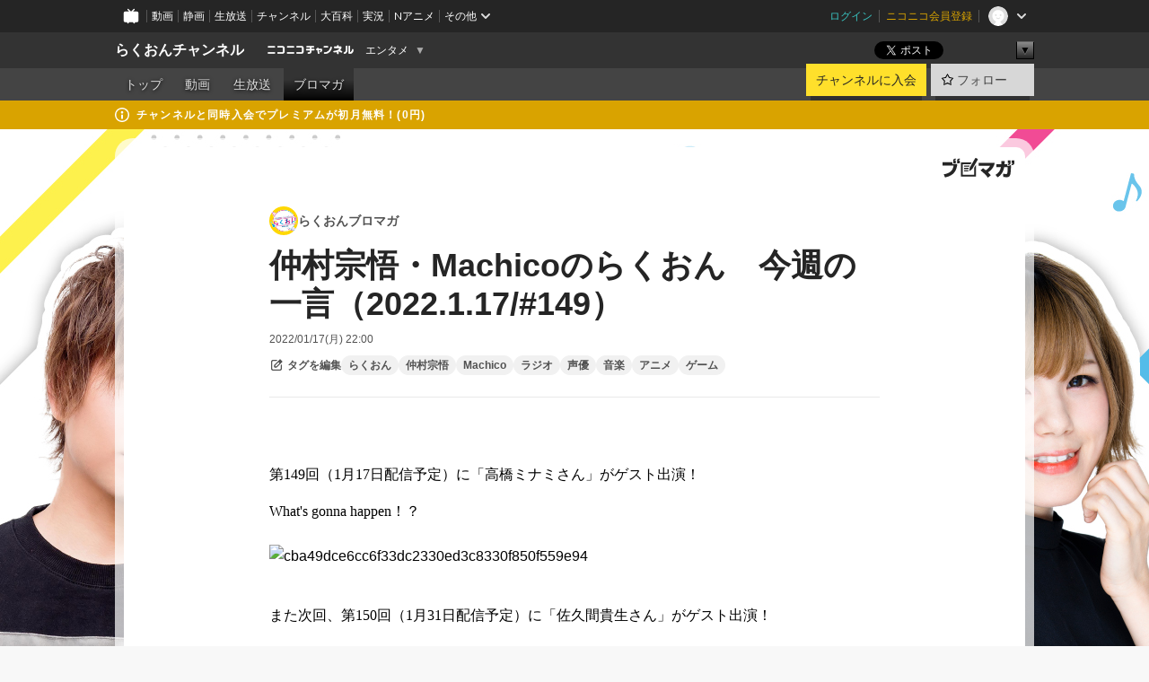

--- FILE ---
content_type: text/html; charset=UTF-8
request_url: https://ch.nicovideo.jp/rakuon/blomaga/ar2075002
body_size: 16588
content:
<!DOCTYPE HTML PUBLIC "-//W3C//DTD HTML 4.01 Transitional//EN"
"http://www.w3.org/TR/html4/loose.dtd">







<html class="webkit ">

<head>
<meta http-equiv="Content-Type" content="text/html; charset=utf-8">
<meta http-equiv="Content-Script-Type" content="text/javascript">
<meta http-equiv="Content-Style-Type" content="text/css">
<meta http-equiv="X-UA-Compatible" content="IE=edge, chrome=1">
<meta name="copyright" content="(C) DWANGO Co., Ltd.">

<title>仲村宗悟・Machicoのらくおん　今週の一言（2022.1.17/#149） : らくおんブロマガ : らくおんチャンネル - ニコニコチャンネル
</title>

    

                                                                            
        <meta property="og:title" content="仲村宗悟・Machicoのらくおん 今週の一言（2022.1.17/#149）：らくおんブロマガ">
<meta property="og:site_name" content="らくおんブロマガ：ブロマガ - ニコニコチャンネル">
<meta property="og:description" content=" 第149回（1月17日配信予定）に「高橋ミナミさん」が ゲスト出演！ What&#039;s gonna happen ！？ また次回、第150回（1月31日配信予定）に「佐久間貴生さん」が ゲスト出演！ お楽しみに！...">
<meta property="og:url" content="https://ch.nicovideo.jp/rakuon/blomaga/ar2075002">
<meta property="og:image" content="https://secure-dcdn.cdn.nimg.jp/blomaga/material/channel/article_thumbnail/ch2646786/2061123">
<meta property="og:type" content="article">
<meta property="fb:app_id" content="1080595878705344">
<meta name="twitter:card" content="summary_large_image">


    
            
    
                
                                
        <script type="application/ld+json">
        [{
            "@context":"http://schema.org",
            "@type":"BlogPosting",
            "mainEntityOfPage":"https://ch.nicovideo.jp/rakuon/blomaga/ar2075002",
            "headline":"仲村宗悟・Machicoのらくおん　今週の一言（2022.1.17/#149）",
            "keywords":"らくおん,仲村宗悟,Machico,ラジオ,声優,音楽,アニメ,ゲーム,らくおんブロマガ",
            "datePublished":"2022-01-17 22:00:00",
            "dateModified":"2022-02-01 00:01:56",
            "image":{
                "@type":"ImageObject",
                "url":"https://secure-dcdn.cdn.nimg.jp/blomaga/material/channel/article_thumbnail/ch2646786/2061123",
                "width":"320",
                "height":"180"
            },
            "description":" 第149回（1月17日配信予定）に「高橋ミナミさん」が ゲスト出演！ What&#039;s gonna happen ！？ また次回、第150回（1月31日配信予定）に「佐久間貴生さん」が ゲスト出演！ お",
            "author":{
                "@type":"Person",
                "name":"らくおんブロマガ",
                "url":"https://ch.nicovideo.jp/rakuon/blomaga/"
            },
            "publisher":{
                "@type":"Organization",
                "name":"ブロマガ - ニコニコチャンネル",
                "logo":{
                    "@type":"ImageObject",
                    "url":"https://secure-dcdn.cdn.nimg.jp/nicochannel/chfront/img/channel/blog/item/return_to_portal_black.png",
                    "width":"82",
                    "height":"24"
                }
            }
        }]
    </script>

        <script type="application/ld+json">
        [{
            "@context":"http://schema.org",
            "@type":"BreadcrumbList",
            "itemListElement":[
                {
                    "@type":"ListItem",
                    "position":1,
                    "item":{
                        "@id":"https://ch.nicovideo.jp/portal/blomaga",
                        "name":"ブロマガ - ニコニコチャンネル"
                    }
                },
                {
                    "@type":"ListItem",
                    "position":2,
                    "item":{
                        "@id":"https://ch.nicovideo.jp/rakuon/blomaga/",
                        "name":"らくおんブロマガ"
                    }
                },
                {
                    "@type":"ListItem",
                    "position":3,
                    "item":{
                        "@id":"https://ch.nicovideo.jp/rakuon/blomaga/ar2075002",
                        "name":"仲村宗悟・Machicoのらくおん　今週の一言（2022.1.17/#149）"
                    }
                }
            ]
        }]
    </script>

<script type="text/javascript">
  try {
    window.NicoGoogleTagManagerDataLayer = [];

    var data = {};

        data.user = (function () {
      var user = {};

                  user.login_status = 'not_login';
            user.member_plan_id = null;

      return user;
      })();

    data.content = (function () {
      var content = {};
      content.community_id = '2646786';
      content.ch_screen_name = 'rakuon';
      content.channel_id = 'ch2646786';
      content.ch_monthly_charge = '550';
      return content;
    })();

    window.NicoGoogleTagManagerDataLayer.push(data);
    } catch (e) {}
</script>
<!-- Google Tag Manager For Channel Access Analytics -->


    <script>(function(w,d,s,l,i){w[l]=w[l]||[];w[l].push({'gtm.start':
                new Date().getTime(),event:'gtm.js'});var f=d.getElementsByTagName(s)[0],
            j=d.createElement(s),dl=l!='dataLayer'?'&l='+l:'';j.async=true;j.src=
            'https://www.googletagmanager.com/gtm.js?id='+i+dl;f.parentNode.insertBefore(j,f);
        })(window,document,'script','NicoChannelAccessAnalyticsGtmDataLayer','GTM-K8M6VGZ');</script>


<script>
        window.NicoChannelAccessAnalyticsGtmDataLayer.push({
        'event': 'TriggerAccessAnalytics',
        'PageParameter.ChannelId': 'ch2646786',
        'PageParameter.ContentId': 'ar2075002',
        'PageParameter.ContentBillingType': 'custom',
        'PageParameter.IsChannelLiveMemberFree': null,
        'PageParameter.IsChannelLivePayProgram': null,
        'PageParameter.FrontendId': 32
    });
</script>
<!-- End Google Tag Manager For Channel Access Analytics -->
<!-- Google Tag Manager -->

<script>(function(w,d,s,l,i){w[l]=w[l]||[];w[l].push({'gtm.start':new Date().getTime(),event:'gtm.js'});var f=d.getElementsByTagName(s)[0],j=d.createElement(s),dl=l!='dataLayer'?'&l='+l:'';j.async=true;j.src='https://www.googletagmanager.com/gtm.js?id='+i+dl;f.parentNode.insertBefore(j,f);})(window,document,'script','NicoGoogleTagManagerDataLayer','GTM-KXT7G5G');</script>

<!-- End Google Tag Manager -->

    <meta name="description" content=" 第149回（1月17日配信予定）に「高橋ミナミさん」がゲスト出演！What&#039;s gonna happen！？また次回、第150回（1月31日配信予定）に「佐久間貴生さん」がゲスト出演！お楽しみに！！番組宛のメールは下記の投稿フォームよりお送りいただけます。今回よりコーナー紹介もブロマガ（無料部分）に掲載いたしますので、どしどしお便り送って下さいね！ ▼お便り ▼コーナー説明■ふつおた楽しくなるお便りコーナー。お便りの送付先に迷ったらここ。どんなお便りもOKです。■らくおんアカデミーMC二人で楽器を鳴らしたり、協力して曲・歌を作るコーナー。 ■なりきりプロデューサーMC二人が音楽プロデューサーになりきってアルバム・アイドル・グループをプロデュースします。■コードセラピー皆さんから悩み事やつらい気持ちを送っていただき、ギタードクター宗悟とナースMachicoがコードで癒します。 ▼その他番組    ">
    
        
                                
            
        
        
        
        
        
                
        
                
        

    <meta name="referrer" content="no-referrer-when-downgrade">

                                    <link rel="canonical" href="https://ch.nicovideo.jp/rakuon/blomaga/ar2075002">


    

                        <link rel="alternate" media="only screen and (max-width: 640px)" href="https://sp.ch.nicovideo.jp/rakuon/blomaga/ar2075002" />

    <link rel="shortcut icon" href="https://ch.nicovideo.jp/favicon.ico?111206">

<link rel="stylesheet" href="https://secure-dcdn.cdn.nimg.jp/nicochannel/chfront/css/legacy-less/base.css?1768454887
">








    <link rel="alternate" type="application/rss+xml" title="らくおんブロマガ" href="https://ch.nicovideo.jp/rakuon/blomaga/nico/feed">


    <link rel="stylesheet" href="https://secure-dcdn.cdn.nimg.jp/nicochannel/chfront/css/legacy-less/channel-channel_base.css?1768454887
">

        <style type="text/css"><!--
                section.site_body {background-color:#ffffff;background-image:url(https://secure-dcdn.cdn.nimg.jp/nicochannel/material/design/5166062/201127_rakuon_banner_1.jpg);background-position:center top;background-repeat:no-repeat;background-attachment:scroll;color:#333333;}
section.site_body a {color:#6296c1;}
section.site_body a:visited {color:#6179bf;}

div#channel-main  {background-color:transparent;background-position:left top;background-repeat:no-repeat;background-attachment:scroll;color:#333333;}
div#channel-main a {color:#6296c1;}
div#channel-main a:visited {color:#6179bf;}

    --></style>




    <link rel="stylesheet" href="https://secure-dcdn.cdn.nimg.jp/nicochannel/chfront/css/legacy-less/channel-channel_blog.css?1768454887
">
    <link rel="stylesheet" href="https://secure-dcdn.cdn.nimg.jp/nicochannel/chfront/css/channel/blog/body_style.css?1768454887
">

<link rel="stylesheet" href="https://secure-dcdn.cdn.nimg.jp/nicochannel/chfront/css/legacy-less/campaign-ticket_sale-ticket_sale.css?1768454887
">



<script>
var is_login   = false;
var is_premium = false;
var is_channel = true;
var user_is_joinable = false;
var nicopo_balance = false;
var page_code  = "article_watch"||null;
var page_id    = "ch_blomaga_article"||null;
var user       = null,
    ad_age     = null;
var community = {
    "type":"premium"
};
var channeloption = {
    "first_month_free_flag":false};
var show_danimestore_invitation = false</script>


<script src="https://secure-dcdn.cdn.nimg.jp/nicochannel/chfront/js/polyfill/closest.js"></script>

<script src="https://secure-dcdn.cdn.nimg.jp/nicochannel/chfront/js/lib/jquery/jquery-3.6.min.js"></script>
<script src="https://secure-dcdn.cdn.nimg.jp/nicochannel/chfront/js/lib/jquery/jquery-migrate.3.3.2.min.js"></script>

<script>jQuery.noConflict();</script>
<script src="https://secure-dcdn.cdn.nimg.jp/nicochannel/chfront/js/common.js?1768454887
"></script>



<script src="https://secure-dcdn.cdn.nimg.jp/nicochannel/chfront/js/lib/swfobject.js?v1.5.1"></script>


<script src="https://res.ads.nicovideo.jp/assets/js/ads2.js?ref=ch"></script>

<script src="https://secure-dcdn.cdn.nimg.jp/nicochannel/chfront/js/channel/blog/article.js?1768454887
"></script>
            <script src="https://secure-dcdn.cdn.nimg.jp/nicochannel/chfront/js/channel/blog/article_tag-memberplans.js?1768454887
"></script>
    <script src="https://secure-dcdn.cdn.nimg.jp/nicochannel/chfront/js/lib/jquery/jquery.easing.1.4.1.js"></script>





    <script src="https://secure-dcdn.cdn.nimg.jp/nicochannel/chfront/js/prevent-duplicate-transfer.js?1768454887
"></script>

<script>
    (function (w, k1, k2) {
        w[k1] = w[k1] || {};
        w[k1][k2] = w[k1][k2] || {};
        w[k1][k2]['CurrentChannel'] = {
            ChannelId: 2646786,
        };
    })(window, 'NicochFrontCoreForeignVariableBinding', 'ChFront');
</script>


</head>

<body class="
 ja  channel personal">
<!-- Google Tag Manager (noscript) -->
<noscript><iframe src="https://www.googletagmanager.com/ns.html?id=GTM-KXT7G5G" height="0" width="0" style="display:none;visibility:hidden"></iframe></noscript>
<!-- End Google Tag Manager (noscript) -->



                <div id="CommonHeader" class="c-siteCommonHeaderUnit"></div>

<!---->
<!---->


<script>
    window.onCommonHeaderReady = function(commonHeader) {
        commonHeader.mount('#CommonHeader', {
                        frontendId: 32,
            site: 'channel',
            user: {
                                isLogin: false            },
            customization: {
                nextUrl: '/rakuon/blomaga/ar2075002',
                logoutNextUrl: '/rakuon/blomaga/ar2075002',
                size: {
                    maxWidth: '1024px',
                    minWidth: '1024px'
                },
                userPanelServiceLinksLabel: 'ニコニコチャンネルメニュー',
                userPanelServiceLinks: [
                    {
                        href : '/my/purchased',
                        label: '購入したもの'
                    },
                    {
                        href : '/my/following',
                        label: '登録したチャンネル'
                    },
                    {
                        href : '/my/mail/subscribing',
                        label: '購読中のブロマガ'
                    },
                    {
                        href : '/start',
                        label: 'チャンネルを開設'
                    },
                    {
                        href : '/portal/anime',
                        label: 'アニメ'
                    },
                    {
                        href : '/portal/blomaga',
                        label: 'ブロマガ'
                    }
                ],
                helpLink: {
                    href: 'https://qa.nicovideo.jp/category/show/429?site_domain=default'
                }
            }
        });
    };
</script>
<script type="text/javascript" src="https://common-header.nimg.jp/3.0.0/pc/CommonHeaderLoader.min.js"></script>
    
        <header class="site">
                            <div id="head_cp">
    <div class="head_inner">

    <nav class="head_breadcrumb" id="head_cp_breadcrumb">
        <h1 class="channel_name"><a href="/rakuon">らくおんチャンネル</a></h1>
        <div class="site_logo"><a href="https://ch.nicovideo.jp/"><img src="https://secure-dcdn.cdn.nimg.jp/nicochannel/chfront/img/base/niconico_channel_small.png" alt="ニコニコチャンネル"></a></div>

                                <div class="channel_category">
                <a href="/portal/entertainment">
                    エンタメ
                </a>
                <menu class="switch_category">
                    <span class="other">▼</span>
                    <ul id="other_categories_list" style="display:none;">
                        <li ><a href="/portal/blomaga">ブロマガ</a>
<li ><a href="/portal/anime">アニメ</a>
<li ><a href="/portal/movie">映画・ドラマ</a>
<li ><a href="/portal/media">社会・言論</a>
<li ><a href="/portal/tokusatsu">特撮</a>
<li ><a href="/portal/music">音楽</a>
<li class="selected"><a href="/portal/entertainment">エンタメ</a>
<li ><a href="/portal/sports">スポーツ</a>
<li ><a href="/portal/showbiz">芸能</a>
<li ><a href="/portal/life">生活</a>
<li ><a href="/portal/politics">政治</a>
<li ><a href="/portal/game">ゲーム</a>
<li ><a href="/portal/variety">バラエティ</a>
<li ><a href="/portal/gravure">グラビア</a>
                    </ul>
                </menu>
            </div>
            <script>Ch.categoryDropdown.init();</script>
            </nav>

        <menu id="head_sns_share" class="sns_share">
        <!--SNS共有-->
        
        
                                        <div class="sns_button twitter">
            <a href="https://x.com/intent/post" class="twitter-share-button" data-count="horizontal" data-url="https://ch.nicovideo.jp/rakuon" data-text="らくおんチャンネル #nicoch" data-count="none" data-lang="ja">Post</a>
        </div>

        <div class="sns_button facebook">
            <iframe src="https://www.facebook.com/plugins/like.php?href=https://ch.nicovideo.jp/rakuon&locale=&app_id=227837487254498&amp;send=false&amp;layout=button&amp;width=100&amp;show_faces=false&amp;action=like&amp;colorscheme=light&amp;font&amp;height=21" scrolling="no" frameborder="0" allowTransparency="true"
            style="width:110px; height:21px"></iframe>
                    </div>

        <!--その他のSNS: hatebu gp+-->
        <div class="sns_other">
            <button class="btn_share_toggle"><span class="down">▼</span><span class="up">▲</span></button>
            <div id="head_sns_share_more">
                <ul>
                    <li class="hatebu"><a href="http://b.hatena.ne.jp/entry/s/ch.nicovideo.jp/rakuon/blomaga/ar2075002" class="hatena-bookmark-button" data-hatena-bookmark-title="らくおんチャンネル - ニコニコチャンネル" data-hatena-bookmark-layout="basic"><img src="https://b.st-hatena.com/images/entry-button/button-only.gif" alt="このエントリーをはてなブックマークに追加" width="20" height="20"></a>
                </ul>
            </div>
        </div>
        
        <script>
        jQuery(".btn_share_toggle").on("click",function(){
            var sns_other = jQuery(".sns_other");
            var sns_other_panel = jQuery("#head_sns_share_more");
            var target_height = sns_other_panel.find("ul").outerHeight();
            var expanded_class = "expanded";
            if(sns_other.hasClass(expanded_class)){
                //close it
                sns_other_panel.animate({"height":"0"},150);
                sns_other.removeClass(expanded_class);
            }else{
                //open it
                sns_other_panel.animate({"height":target_height},150);
                sns_other.addClass(expanded_class);
            }
        });
        </script>
        
    </menu>
    
    </div>
    </div>
    <div id="head_cp_menu">
    <div class="head_inner">
                                <nav class="current channel" id="cp_menu">
                <ul>
                                                                                                        <li class="">
                        <a href="/rakuon">トップ</a>

                                                                    <li class="">
                            <a href="/rakuon/video">動画</a>
                    
                    
                                                                    <li class="">
                            <a href="/rakuon/live">生放送</a>
                    
                                                                                                                        <li class="selected">
                            <a href="/rakuon/blomaga">ブロマガ</a>
                    
                                                    </ul>
            </nav>
                    
        <div class="user_control">
                        <div id="member_continuation_react_pc_root"></div>
            <script src="https://dcdn.cdn.nimg.jp/nicochannel/nicochfrontcore/main/Component/ChFront/Endpoint/Channel/ContinuationRank/ContinuationRankEntryPoint.js?1768454887
"></script>
            
            <div class="join_leave">
                    
    
    <div class="cell">

                                <a class="join need_login"
               href="/ch2646786/join?a=a"
               data-selector="sendGA360Event"
               data-ga-event-tag="nicoch_click_header-join-button"
            >
                                                    チャンネルに入会
                            </a>
            </div>
                                    <div class="cell">
            <a href="https://account.nicovideo.jp/login?next_url=%2Frakuon%2Fblomaga%2Far2075002&site=channel&time=1768601265&hash_key=dc22d064"
               class="btn_follow bookmark"
               onmouseover="jQuery('#please_login').show(); return false;"
               onmouseout="jQuery('#please_login').hide(); return false;"
               data-selector="sendGA360Event"
               data-ga-event-tag="nicoch_click_header-follow-button"
            >
            <span class="labels">
                <span class="off">フォロー</span>
            </span>
            </a>
        </div>
    
            </div>
        </div>
    </div>
    </div>    
    
    
    

                                            <div class="c-headerMsgBar" data-name="premium">
                    <div class="headerMsgContentsArea">
                        <a class="headerMsgContent" href="/rakuon/join">
                            <span class="headerMsgIcon"><svg xmlns="http://www.w3.org/2000/svg" viewBox="0 0 23 23"><path d="M11.5 0C17.851 0 23 5.149 23 11.5S17.851 23 11.5 23 0 17.851 0 11.5 5.149 0 11.5 0zm0 2a9.5 9.5 0 100 19 9.5 9.5 0 000-19zm.5 9a1 1 0 011 1v5a1 1 0 01-1 1h-1a1 1 0 01-1-1v-5a1 1 0 011-1h1zm-.5-5.5a2 2 0 110 4 2 2 0 010-4z"/></svg></span>
                            <span class="headerMsgText">チャンネルと同時入会でプレミアムが初月無料！(0円)</span>
                        </a>
                    </div>
                </div>
                        
    
        
        
    <script>

    //共有ボタンに展開イベントを割り振り
    var panel	= jQuery("#shareMenuBar"),
            trigger = jQuery("#shareMenuTrigger");
    jQuery("#shareMenuTrigger").on('click', function(event){
        if(panel.is(':visible')){
            toggleShareMenu(false);
        }else{
            toggleShareMenu(true);
        }
        return false;
    });

    //ヘッダーの初月無料プランリンクclick後に、入会プラン周りを目立たせる
    jQuery("a#first_month_free_flag").on('click', function(){
        var joinMenu = jQuery("#cp_joinmenu");
        var animateDuration = 500;
        var isScroll = Ch.smoothScroll("#cp_joinmenu", {"duration": animateDuration});
        joinMenu
            .wrapInner('<div class="cp_joinmenu_cnt"></div>')
            .append('<span class="bg_cp_joinmenu"></span>')
            .css({"position":"relative"});
        var cnt = joinMenu.find(".cp_joinmenu_cnt");
        var bg = joinMenu.find(".bg_cp_joinmenu");
        cnt.css({"position":"relative", "z-index":"1"});
        bg.css({
            "position":"absolute",
            "top":0,
            "left":0,
            "z-index":0,
            "width": joinMenu.innerWidth(),
            "height": joinMenu.innerHeight(),
            "background": "#fff",
            "opacity":"0"
        });
        setTimeout(function(){
            bg.animate({"opacity":"1"},100).animate({"opacity":"0"},1000,function(){this.remove()})
        }, animateDuration);
        if(isScroll) {return false;}
    });

    </script>
    





            </header>

                <section class="site_body">
            <article class="content white" data-page-id="ch_blomaga_article">
                <div class="p-channelBlogArticle">
    <div class="c-blogSignature">
    <a href="/portal/blomaga">
        <svg xmlns="http://www.w3.org/2000/svg" viewBox="0 0 80 22">
    <path d="M58.138 5.428c-.385 2.154-1.397 6.484-7.408 10.689 1.801 1.74 2.449 2.527 3.016 3.21L50.569 22v-.002c-2.166-3.066-5.79-6.317-8.238-8.12l2.773-2.443c.628.434 1.477.994 3.056 2.341 3.138-1.926 4.25-3.992 4.777-4.924H40.166V5.428h17.972ZM11.071 6.724h5.303c-.41 5.656-2.443 12.8-13.5 14.978l-1.599-3.368c9.067-1.653 10.383-6.02 11.05-9.92H0v-3.55h11.071v1.86ZM69.24 3.562c-.061.999-.103 2-.203 3.387h2.848v1.89l.856-.029c.516-.018 1.374-.047 2.133-.365v.002c.58-.242 1.011-.621 1.286-1.103v2.893c0 2.203-.163 6.918-.85 8.836-.831 2.306-2.834 2.408-3.806 2.408-.404 0-1.516-.021-3.824-.306l-.223-3.593c.77.142 1.883.347 3.056.347 1.255 0 1.538-.245 1.74-1.265.122-.611.365-4.795.365-5.367v-.98h-3.966c-1.215 7.43-5.91 10.408-7.266 11.286l-2.449-2.756c3.441-1.917 5.284-4.306 6.154-8.53h-5.182V6.95h5.546c.1-1.632.1-2.632.1-3.428l3.684.04ZM31.168 7.048h-8.67v11.691h12.699v-7.748l1.932-3.262v12.959H20.566V5.098h11.756l-1.154 1.949Z"/>
    <path d="M28.683 15.116H23.96v-1.392h4.724v1.392ZM37.656.199l1.107.667.661.818-6.296 10.628h-.002c.005-.001-1.804 1.43-1.804 1.43l-.895.708s-.362.302-.565.18c-.203-.123-.113-.59-.113-.59l.578-3.405L36.628 0l1.028.199ZM28.896 12.472h-4.937V11.08h5.173l-.236 1.392ZM29.52 9.827h-5.561V8.436h6.386l-.825 1.391ZM75.676 5.968c0 1.91-2.007 1.975-2.964 2.008v-1.42c.972-.016 1.295-.179 1.295-.766h-1.295V2.786h2.964v3.182ZM80 5.968c0 1.91-2.007 1.975-2.962 2.008v-1.42c.972-.016 1.296-.179 1.296-.766h-1.296V2.786H80v3.182ZM19.187 2.117c-.972.017-1.295.18-1.295.767h1.295v3.003h-2.963V2.704c0-1.91 2.008-1.975 2.963-2.008v1.42ZM14.863 2.117c-.972.017-1.295.18-1.295.767h1.295v3.003h-2.964V2.704C11.9.794 13.908.73 14.863.696v1.42Z"/>
</svg>
    </a>
</div>

    <div class="p-channelBlogArticle__contentsContainer">
        
        <a class="blogTitle" href="../blomaga">
                            <img src="https://secure-dcdn.cdn.nimg.jp/blomaga/material/channel/blog_thumbnail/ch2646786.jpg?1605687339" alt="らくおんブロマガ">
                        <h4>らくおんブロマガ</h4>
        </a>

        <div class="articleHeader">
            <h1>仲村宗悟・Machicoのらくおん　今週の一言（2022.1.17/#149）</h1>

            <div class="c-blogArticleListMetadata">
    <span class="publishDate">2022/01/17(月) 22:00</span>

    
    </div>
            <div class="c-articleEditableTagList">
        <div class="post_tags post_tags_parameter default"
         data-channel_id="2646786"
         data-content_id="2075002"
         data-token="ca2d72671828d37de4c0f3e491f9b96504d1e6e207d0b5ad71170662e417865d"
         data-time="1768601265"
         data-screen_name="rakuon"
    >
                                <div class="tag_not_login">
                <a class="button" href="https://account.nicovideo.jp/login?next_url=%2Frakuon%2Fblomaga%2Far2075002&site=channel&time=1768601265&hash_key=dc22d064">
                    <svg xmlns="http://www.w3.org/2000/svg" viewBox="0 0 24 24">
    <path d="m13.76 3-2 2H6c-.55 0-1 .45-1 1v12c0 .55.45 1 1 1h12c.55 0 1-.45 1-1v-5.76l2-2V18c0 1.65-1.35 3-3 3H6c-1.65 0-3-1.35-3-3V6c0-1.65 1.35-3 3-3zm3.39-.57a1.2 1.2 0 0 1 1.7 0l2.72 2.72v-.01c.47.47.47 1.23 0 1.7l-8.8 8.8c-.22.22-.53.35-.85.35H9.2c-.66 0-1.2-.54-1.2-1.2v-2.72c0-.31.13-.61.35-.84zM10 12.41V14h1.59l5.5-5.5-1.59-1.59z"/>
</svg>
                    <strong>タグを編集</strong>
                </a>
            </div>
            </div>

    <ul class="tag_list">
                    <li class="tag_id_951881" data-tag_id="951881" data-owner_lock="1">
                <a href="/search/%E3%82%89%E3%81%8F%E3%81%8A%E3%82%93?type=article" class="tag_text">
                    らくおん
                </a>
                <span class="tagControlContainer tagControlContainer_id_951881">
                    <span class="ope_tag" style="display:none;">
                        <a><span class="tagLocked"></span></a>
                                                    <a><span class="tagDelete"></span></a>
                                                <span class="tag_change_lock"></span>
                    </span>
                </span>
            </li>
                    <li class="tag_id_951882" data-tag_id="951882" data-owner_lock="1">
                <a href="/search/%E4%BB%B2%E6%9D%91%E5%AE%97%E6%82%9F?type=article" class="tag_text">
                    仲村宗悟
                </a>
                <span class="tagControlContainer tagControlContainer_id_951882">
                    <span class="ope_tag" style="display:none;">
                        <a><span class="tagLocked"></span></a>
                                                    <a><span class="tagDelete"></span></a>
                                                <span class="tag_change_lock"></span>
                    </span>
                </span>
            </li>
                    <li class="tag_id_951883" data-tag_id="951883" data-owner_lock="1">
                <a href="/search/Machico?type=article" class="tag_text">
                    Machico
                </a>
                <span class="tagControlContainer tagControlContainer_id_951883">
                    <span class="ope_tag" style="display:none;">
                        <a><span class="tagLocked"></span></a>
                                                    <a><span class="tagDelete"></span></a>
                                                <span class="tag_change_lock"></span>
                    </span>
                </span>
            </li>
                    <li class="tag_id_951884" data-tag_id="951884" data-owner_lock="1">
                <a href="/search/%E3%83%A9%E3%82%B8%E3%82%AA?type=article" class="tag_text">
                    ラジオ
                </a>
                <span class="tagControlContainer tagControlContainer_id_951884">
                    <span class="ope_tag" style="display:none;">
                        <a><span class="tagLocked"></span></a>
                                                    <a><span class="tagDelete"></span></a>
                                                <span class="tag_change_lock"></span>
                    </span>
                </span>
            </li>
                    <li class="tag_id_951885" data-tag_id="951885" data-owner_lock="1">
                <a href="/search/%E5%A3%B0%E5%84%AA?type=article" class="tag_text">
                    声優
                </a>
                <span class="tagControlContainer tagControlContainer_id_951885">
                    <span class="ope_tag" style="display:none;">
                        <a><span class="tagLocked"></span></a>
                                                    <a><span class="tagDelete"></span></a>
                                                <span class="tag_change_lock"></span>
                    </span>
                </span>
            </li>
                    <li class="tag_id_951886" data-tag_id="951886" data-owner_lock="1">
                <a href="/search/%E9%9F%B3%E6%A5%BD?type=article" class="tag_text">
                    音楽
                </a>
                <span class="tagControlContainer tagControlContainer_id_951886">
                    <span class="ope_tag" style="display:none;">
                        <a><span class="tagLocked"></span></a>
                                                    <a><span class="tagDelete"></span></a>
                                                <span class="tag_change_lock"></span>
                    </span>
                </span>
            </li>
                    <li class="tag_id_951887" data-tag_id="951887" data-owner_lock="1">
                <a href="/search/%E3%82%A2%E3%83%8B%E3%83%A1?type=article" class="tag_text">
                    アニメ
                </a>
                <span class="tagControlContainer tagControlContainer_id_951887">
                    <span class="ope_tag" style="display:none;">
                        <a><span class="tagLocked"></span></a>
                                                    <a><span class="tagDelete"></span></a>
                                                <span class="tag_change_lock"></span>
                    </span>
                </span>
            </li>
                    <li class="tag_id_951888" data-tag_id="951888" data-owner_lock="1">
                <a href="/search/%E3%82%B2%E3%83%BC%E3%83%A0?type=article" class="tag_text">
                    ゲーム
                </a>
                <span class="tagControlContainer tagControlContainer_id_951888">
                    <span class="ope_tag" style="display:none;">
                        <a><span class="tagLocked"></span></a>
                                                    <a><span class="tagDelete"></span></a>
                                                <span class="tag_change_lock"></span>
                    </span>
                </span>
            </li>
            </ul>

    <div class="tag_entry_area" style="display:none;">
        <div class="tag_entry"><input type="text" name="example3" class="tag_entry_input" autocomplete="off"></div><div class="tag_entry_btn"><button type="button" class="button"><span class="txt">登録</span></button></div><div class="tag_entry_msg"><span class='tag_add_message'>単語を空白で区切ると一度に複数のタグを登録できます。</span><span class='tag_error tag_error_no_login' style="display:none;">・タグを編集するには<a href="https://account.nicovideo.jp/login?next_url=%2Frakuon%2Fblomaga%2Far2075002&site=channel&time=1768601265&hash_key=dc22d064">ログイン</a>してください。</span><span class='tag_error tag_error_duplicate' style="display:none;">・同じタグは複数追加できません。</span><span class='tag_error tag_error_tag_length_over' style="display:none;">・最大文字数を超えているため追加できません（全角20文字半角40文字まで）。</span><span class='tag_error tag_error_tag_count_over' style="display:none;">・タグの登録数が上限に達しているため追加できません（最大10まで）。</span><span class='tag_error tag_error_locked_tag_count_over' style="display:none;">・タグのロックは1記事あたり最大5つまでです。</span><span class='tag_error tag_error_locked' style="display:none;">・ロックされているタグは削除出来ません。</span><span class='tag_error tag_error_400' style="display:none;">・不正な操作です。</span><span class='tag_error tag_error_500' style="display:none;">・タグの追加に失敗しました。お手数をおかけしますがしばらくしてから再度お試し下さい。</span></div>
    </div>
</div>

                    </div>

        <div class="articleBody">
                            <div class="c-blogArticleBodyStyle">
                                                                    <p><span style="font-family:'HG丸ｺﾞｼｯｸM-PRO';"> </span></p>
<p><span style="font-family:'HG丸ｺﾞｼｯｸM-PRO';">第149回（1月17日配信予定）に「高橋ミナミさん」が</span><span style="font-family:'HG丸ｺﾞｼｯｸM-PRO';">ゲスト出演！</span></p>
<p><span style="font-family:'HG丸ｺﾞｼｯｸM-PRO';">What's gonna happen</span><span style="font-family:'HG丸ｺﾞｼｯｸM-PRO';">！？<br /><br /></span><img data-image_id="810358" width="230" src="https://bmimg.nicovideo.jp/image/ch2646786/810358/cba49dce6cc6f33dc2330ed3c8330f850f559e94.jpg?article_id=2075002&time=1768601265&key=bda73e7054a8ed3990b0e554e7f9c4ca56039f97" height="346" alt="cba49dce6cc6f33dc2330ed3c8330f850f559e94" /><span style="font-family:'HG丸ｺﾞｼｯｸM-PRO';"><br /><br /></span></p>
<p><span style="font-family:'HG丸ｺﾞｼｯｸM-PRO';"><span style="font-size:16px;">また次回、第150回（1月31日配信予定）に「佐久間貴生さん」が</span><span style="font-size:16px;">ゲスト出演！<br /></span><br />お楽しみに！！<br /><br /><img data-image_id="810359" width="233" src="https://bmimg.nicovideo.jp/image/ch2646786/810359/cd83c5fe5884b1c9efac74ad1d0bde8d4eb5c4bf.jpg?article_id=2075002&time=1768601265&key=bda73e7054a8ed3990b0e554e7f9c4ca56039f97" height="350" alt="cd83c5fe5884b1c9efac74ad1d0bde8d4eb5c4bf" /><br /><br /><br />番組宛のメールは下記の投稿フォームよりお送りいただけます。</span></p>
<p><span style="font-family:'HG丸ｺﾞｼｯｸM-PRO';">今回よりコーナー紹介もブロマガ（無料部分）に掲載いたしますので、</span></p>
<p><span style="font-family:'HG丸ｺﾞｼｯｸM-PRO';">どしどしお便り送って下さいね！</span></p>
<br /><p> </p>
<p><b><span style="font-family:'HG丸ｺﾞｼｯｸM-PRO';">▼お便り<br /></span></b><a href="https://vcms-api.hibiki-radio.jp/inquiries/new?program_id=203"><img data-image_id="772642" width="477" src="https://bmimg.nicovideo.jp/image/ch2646786/772642/a0b123f7fd503fdf73a6cd7e9471c447ded63438.jpg?article_id=2075002&time=1768601265&key=bda73e7054a8ed3990b0e554e7f9c4ca56039f97" height="155" alt="a0b123f7fd503fdf73a6cd7e9471c447ded63438" /></a></p>
<br /><br /><p> </p>
<p><b><span style="font-family:'HG丸ｺﾞｼｯｸM-PRO';">▼コーナー説明</span></b></p>
<b></b>
<p><span style="font-family:'HG丸ｺﾞｼｯｸM-PRO';">■<span><a href="https://vcms-api.hibiki-radio.jp/inquiries/new?program_id=203"><span><span>ふつおた</span></span></a></span></span></p>
<p><span style="font-family:'HG丸ｺﾞｼｯｸM-PRO';">楽しくなるお便りコーナー。</span></p>
<p><span style="font-family:'HG丸ｺﾞｼｯｸM-PRO';">お便りの送付先に迷ったらここ。</span></p>
<p><span style="font-family:'HG丸ｺﾞｼｯｸM-PRO';">どんなお便りも<span>OK</span>です。<span></span></span></p>
<br /><p><span style="font-family:'HG丸ｺﾞｼｯｸM-PRO';">■<span><a href="https://vcms-api.hibiki-radio.jp/inquiries/new?program_id=203"><span><span>らくおん<span>アカデミー</span></span></span></a></span></span></p>
<p><span style="font-family:'HG丸ｺﾞｼｯｸM-PRO';">MC</span><span style="font-family:'HG丸ｺﾞｼｯｸM-PRO';">二人で楽器を鳴らしたり、</span></p>
<p><span style="font-family:'HG丸ｺﾞｼｯｸM-PRO';">協力して曲・歌を作るコーナー。</span></p>
<p> </p>
<p><span style="font-family:'HG丸ｺﾞｼｯｸM-PRO';">■<span><a href="https://vcms-api.hibiki-radio.jp/inquiries/new?program_id=203"><span><span>なりきり<span>プロデューサー</span></span></span></a></span></span></p>
<p><span style="font-family:'HG丸ｺﾞｼｯｸM-PRO';">MC</span><span style="font-family:'HG丸ｺﾞｼｯｸM-PRO';">二人が音楽プロデューサーになりきって</span></p>
<p><span style="font-family:'HG丸ｺﾞｼｯｸM-PRO';">アルバム・アイドル・グループをプロデュースします。<span></span></span></p>
<br /><p><span style="font-family:'HG丸ｺﾞｼｯｸM-PRO';">■<span><a href="https://vcms-api.hibiki-radio.jp/inquiries/new?program_id=203"><span><span>コードセラピー</span></span></a></span></span></p>
<b></b>
<p><span style="font-family:'HG丸ｺﾞｼｯｸM-PRO';">皆さんから悩み事やつらい気持ちを送っていただき、</span></p>
<p><span style="font-family:'HG丸ｺﾞｼｯｸM-PRO';">ギタードクター宗悟とナース<span>Machico</span>がコードで癒します。</span></p>
<p> </p>
<p><b><span style="font-family:'HG丸ｺﾞｼｯｸM-PRO';">▼その他番組情報</span></b></p>
<b></b>
<p><span><a href="https://hibiki-radio.jp/description/yuzuradi/detail"><span style="font-family:'HG丸ｺﾞｼｯｸM-PRO';color:#0000ff;"><span>響</span></span><span style="font-family:'HG丸ｺﾞｼｯｸM-PRO';color:#0000ff;"><span>ラジオステーション</span></span></a></span><span style="font-family:'HG丸ｺﾞｼｯｸM-PRO';">でも翌火曜日からディレイ配信を実施中です。</span></p>
<p><span style="font-family:'HG丸ｺﾞｼｯｸM-PRO';">番組の情報は</span><span><a href="https://twitter.com/HiBiKi_radio"><span style="font-family:'HG丸ｺﾞｼｯｸM-PRO';color:#0000ff;"><span>響</span></span><span style="font-family:'HG丸ｺﾞｼｯｸM-PRO';color:#0000ff;"><span>ラジオステーションのTwitter</span></span></a></span><span style="font-family:'HG丸ｺﾞｼｯｸM-PRO';">で発信する場合もございます。</span></p>
<p> </p>
<p><span style="font-family:'HG丸ｺﾞｼｯｸM-PRO';">------------------------------------------------</span></p>
<br /><p><span style="font-family:'HG丸ｺﾞｼｯｸM-PRO';">【重要】</span></p>
<p><span style="font-family:'HG丸ｺﾞｼｯｸM-PRO';">収録後の仲村宗悟＆<span>Machico</span>の写真及び、</span></p>
<p><span style="font-family:'HG丸ｺﾞｼｯｸM-PRO';">チャンネル会員向けコメントを掲載たします。</span></p>
<p><span style="font-family:'HG丸ｺﾞｼｯｸM-PRO';">チャンネル会員の皆様は無料で閲覧可能です。</span></p>
<p> </p>
<p><span style="font-family:'HG丸ｺﾞｼｯｸM-PRO';">途中チャンネル会員を解約されますと</span></p>
<p><span style="font-family:'HG丸ｺﾞｼｯｸM-PRO';">ご入会以降の更新分のみ無料で閲覧可能となり、</span></p>
<p><span style="font-family:'HG丸ｺﾞｼｯｸM-PRO';">ブロマガの過去アーカイブ分は別途ご購入が必要となりますので、ご注意下さい。<span></span></span></p>
<br /><p><span style="font-family:'HG丸ｺﾞｼｯｸM-PRO';">------------------------------------------------</span></p>
<br /><p><span style="font-family:'HG丸ｺﾞｼｯｸM-PRO';">以降は有料記事となります。</span></p>
<p><span style="font-family:'HG丸ｺﾞｼｯｸM-PRO';">SNS</span><span style="font-family:'HG丸ｺﾞｼｯｸM-PRO';">等で発信する場合は、ブロマガの<span>URL</span>記載お願いいたします。</span></p>
<p><span style="font-family:'HG丸ｺﾞｼｯｸM-PRO';">転載等はご遠慮ください。</span></p>
<p> </p>
<br /><p> </p>
　

                                                                                    </div>
                    </div>

                                    
        <div class="c-blogArticleBillingPlans">
        <div class="c-blogArticleBillingPlans__header">
            <h2><span>この記事の続きを読む</span></h2>

                    </div>

        <div class="c-blogArticleBillingPlans__body">
                        
                        
                                        <h3>ポイントで購入して読む</h3>
                <p>
                    ※ご購入後のキャンセルはできません。
                    支払い時期と提供時期は<a href="https://ch.nicovideo.jp/static/tokutei.html" target="_blank">こちら</a>
                </p>
                <div class="c-billingOptions">
                    <dl class="c-billingOptions__detailContainer">
                        <dt>
                                                                                        ログインしてください
                                                    </dt>
                    </dl>
                    <div class="c-billingOptions__buttonContainer">
                                                                                <a href="https://account.nicovideo.jp/login?next_url=%2Frakuon%2Fblomaga%2Far2075002&site=channel&time=1768601265&hash_key=dc22d064"
                               class="purchaseButton"
                               data-style="blueFill"
                            >
                                <span class="login">ログイン</span>
                            </a>
                                            </div>
                </div>
            
                        
            <div class="purchasingNotes">
                <h3>購入に関するご注意</h3>
                <ul>
                    <li>
                        <a href="https://qa.nicovideo.jp/faq/show/1112?site_domain=default" target="_blank">ニコニコの動作環境</a>を満たした端末でご視聴ください。
                    </li>
                    <li>
                        <a href="/static/rule.html" target="_blank">ニコニコチャンネル利用規約</a>に同意の上ご購入ください。
                    </li>
                </ul>
            </div>

            <div class="backToArticleList">
                <a href="../blomaga">記事一覧に戻る</a>
            </div>
        </div>
    </div>
        
        <div class="c-blogArticleReactionButtons">
        <ul class="shareToSns" aria-disabled="false">
        <li>
            <div class="sns_button twitter">
                <a href="https://x.com/intent/post"
                   class="twitter-share-button"
                   data-show-count="false"
                   data-lang="ja"
                   data-text="仲村宗悟・Machicoのらくおん　今週の一言（2022.1.17/#149）"
                   data-hashtags="blomaga"
                >
                                        ポスト
                </a>
            </div>
        </li>
        <li>
            
                <script>
                    (function(d, s, id) {
                        var js, fjs = d.getElementsByTagName(s)[0];
                        if (d.getElementById(id)) return;
                        js = d.createElement(s); js.id = id;
                        js.src = "https://connect.facebook.net/ja_JP/sdk.js#xfbml=1&version=v3.0";
                        fjs.parentNode.insertBefore(js, fjs);
                    }(document, 'script', 'facebook-jssdk'));
                </script>
            
            <a class="fb-share-button" data-layout="button">シェア</a>
        </li>
        <li>
            <a href="https://b.hatena.ne.jp/entry/" class="hatena-bookmark-button" data-hatena-bookmark-layout="basic-label" data-hatena-bookmark-lang="ja">
                                <img
                    src="https://b.st-hatena.com/images/v4/public/entry-button/button-only@2x.png"
                    alt="このエントリーをはてなブックマークに追加"
                    width="20" height="20"
                    style="border: none;"
                >
            </a>
        </li>
    </ul>
    <div class="reportViolations">
        <a href="/report/ar2075002?channel=ch2646786">
            <svg xmlns="http://www.w3.org/2000/svg" viewBox="0 0 24 24">
                <path d="M19 21H5c-.55 0-1-.45-1-1s.45-1 1-1h14c.55 0 1 .45 1 1s-.45 1-1 1ZM12 3c-.55 0-1 .45-1 1v2c0 .55.45 1 1 1s1-.45 1-1V4c0-.55-.45-1-1-1ZM18.71 4.29a.996.996 0 0 0-1.41 0L15.89 5.7a.996.996 0 0 0 .71 1.7c.26 0 .51-.1.71-.29l1.41-1.41a.996.996 0 0 0 0-1.41h-.01ZM6.71 4.29A.996.996 0 1 0 5.3 5.7l1.41 1.41c.2.2.45.29.71.29.26 0 .51-.1.71-.29a.996.996 0 0 0 0-1.41L6.72 4.29h-.01ZM18.23 10.63A3.01 3.01 0 0 0 15.25 8H8.73a3.01 3.01 0 0 0-2.98 2.63l-.76 6.03c-.04.34.06.68.29.94.23.26.55.4.9.4h11.6c.34 0 .67-.15.9-.4.23-.26.33-.6.29-.95l-.76-6.02h.02ZM14.5 14.8c0 .16-.18.26-.31.16l-2.15-1.49-2.22 1.49c-.13.09-.31 0-.31-.17V11.2c0-.16.18-.26.31-.17l2.22 1.49 2.15-1.49c.13-.09.31 0 .31.16v3.61Z"/>
            </svg>
            <span>違反報告</span>
        </a>
    </div>
    </div>

        <div class="articlePager">
            <p class="older">
                <a href="ar2071727" aria-disabled="false">
                    <svg xmlns="http://www.w3.org/2000/svg" viewBox="0 0 24 24">
    <path d="M10 18.25c-.32 0-.64-.12-.88-.37a1.25 1.25 0 0 1 0-1.77l4.12-4.12-4.12-4.12a1.25 1.25 0 0 1 0-1.77 1.25 1.25 0 0 1 1.77 0l5 5c.49.49.49 1.28 0 1.77l-5 5c-.24.24-.56.37-.88.37l-.01.01Z"/>
</svg>
                    <span>
                                                    <small>2022/01/03(月) 22:00</small>
                            <strong>仲村宗悟・Machicoのらくおん　今週の一言（2022.1.3/#148）</strong>
                                            </span>
                </a>
            </p>
            <p class="newer">
                <a href="ar2077508" aria-disabled="false">
                    <span>
                                                    <small>2022/01/31(月) 22:00</small>
                            <strong>仲村宗悟・Machicoのらくおん　今週の一言（2022.1.31/#150）</strong>
                                            </span>
                    <svg xmlns="http://www.w3.org/2000/svg" viewBox="0 0 24 24">
    <path d="M10 18.25c-.32 0-.64-.12-.88-.37a1.25 1.25 0 0 1 0-1.77l4.12-4.12-4.12-4.12a1.25 1.25 0 0 1 0-1.77 1.25 1.25 0 0 1 1.77 0l5 5c.49.49.49 1.28 0 1.77l-5 5c-.24.24-.56.37-.88.37l-.01.01Z"/>
</svg>
                </a>
            </p>
        </div>

                    <div class="newArrivals">
                <h3>新着記事</h3>
                <ul>
                                            <li>
                            <a href="ar2088462">
                                「仲村宗悟・Machicoの月曜、空いてますか？」4月4日（月）よりスタート！＆生放送実施決定！
                            </a>
                            <small>46ヶ月前</small>
                        </li>
                                            <li>
                            <a href="ar2088424">
                                仲村宗悟・Machicoのらくおん　今週の一言（2022.3.28/#154）
                            </a>
                            <small>46ヶ月前</small>
                        </li>
                                            <li>
                            <a href="ar2085765">
                                仲村宗悟・Machicoのらくおん　今週の一言（2022.3.14/#153）
                            </a>
                            <small>46ヶ月前</small>
                        </li>
                                            <li>
                            <a href="ar2082472">
                                仲村宗悟・Machicoのらくおん　今週の一言（2022.2.28/#152）
                            </a>
                            <small>47ヶ月前</small>
                        </li>
                                            <li>
                            <a href="ar2080200">
                                仲村宗悟・Machicoのらくおん　今週の一言（2022.2.14/#151）
                            </a>
                            <small>47ヶ月前</small>
                        </li>
                                    </ul>
                <p>
                    <a href="../blomaga">記事一覧</a>
                </p>
            </div>
        
        <div class="authorInformation">
            <div class="blog">
                                    <div class="thumbnail">
                        <img src="https://secure-dcdn.cdn.nimg.jp/blomaga/material/channel/blog_thumbnail/ch2646786.jpg?1605687339" alt="らくおんブロマガ">
                    </div>
                                <div class="metadata">
                    <div class="header">
                        <h3>らくおんブロマガ</h3>
                                                    <div class="followButton">
                                                                <div class="join_leave">
                                                    <div class="cell">
            <a href="https://account.nicovideo.jp/login?next_url=%2Frakuon%2Fblomaga%2Far2075002&site=channel&time=1768601265&hash_key=dc22d064"
               class="btn_follow bookmark"
               onmouseover="jQuery('#please_login').show(); return false;"
               onmouseout="jQuery('#please_login').hide(); return false;"
               data-selector="sendGA360Event"
               data-ga-event-tag="nicoch_click_header-follow-button"
            >
            <span class="labels">
                <span class="off">フォロー</span>
            </span>
            </a>
        </div>
    
                                </div>
                            </div>
                                            </div>
                    <div class="description">
                        <p>らくおん収録後の一言コメントや写真を掲載します。
その他お知らせなどもブロマガに集約いたします。</p>
                    </div>
                    <div class="c-blogDistributionRequirements">
    <strong>メール配信：なし</strong><strong>更新頻度：不定期</strong><span>※メール配信はチャンネルの月額会員限定です</span>
</div>
                </div>
            </div>
            <div class="author">
                                <div class="metadata">
                    <div class="header">
                        <h3>らくおんスタッフ</h3>
                    </div>
                    <div class="description">
                        <p>番組スタッフです。がんばります。</p>
                    </div>
                </div>
            </div>
        </div>

                                <hr class="c-divider" id="commentAreaTarget">
            <div class="c-blogArticleComment">
    <div id="comment_area">
                
        <!-- ↓返信元コメント(popupで出る返信コメントのテンプレとなる要素)↓ -->
        <div class="tooltip display_type" id="comment_template">
            <div class="tooltip_overlay" id="tooltip_overlay" onclick="BlogCmtBack.registHide()"></div>
            <div class="tooltipBody">
                <span class="tooltipAngle"><span class="tooltipAngleInner"></span></span>
                <div id="comment_replay_body"
                     class="c-channelBlomagaPartsComment c-channelBlomagaPartsComment--toolTipPreview"
                ></div>
            </div>
        </div>
        <!-- ↑返信元コメント↑ -->
        <div class="comment_user"></div>        <!-- ↓コメント↓ -->
                                    
                
        
        <!-- ↓コメント投稿・削除後のメッセージ↓ -->
                        <!-- ↑コメント投稿・削除後のメッセージ↑ -->

        <form action="/rakuon/blomaga/ar2075002/comment/regist" method="POST" name="frmG">
            <div class="commentHeader" id="comment_input">
                <h3>
                    <svg xmlns="http://www.w3.org/2000/svg" viewBox="0 0 24 24">
    <path d="m13.76 3-2 2H6c-.55 0-1 .45-1 1v12c0 .55.45 1 1 1h12c.55 0 1-.45 1-1v-5.76l2-2V18c0 1.65-1.35 3-3 3H6c-1.65 0-3-1.35-3-3V6c0-1.65 1.35-3 3-3zm3.39-.57a1.2 1.2 0 0 1 1.7 0l2.72 2.72v-.01c.47.47.47 1.23 0 1.7l-8.8 8.8c-.22.22-.53.35-.85.35H9.2c-.66 0-1.2-.54-1.2-1.2v-2.72c0-.31.13-.61.35-.84zM10 12.41V14h1.59l5.5-5.5-1.59-1.59z"/>
</svg>
                    <span>コメントを書く</span>
                </h3>
            </div>

            <div class="inline_block">
                                                                        <input name="comment_regist_csrf_token" type="hidden" value="7bcc94ba1986d2b8dec1ca8fbb0ac16f9af8a5b5"/>
                    <input name="comment_regist_csrf_time" type="hidden" value="1768601265"/>
                                                                    <div class="form_comment_ng">
                            <div class="form_comment_txt_ngmsg">
                                コメントをするには<span class="accentuate"><a href="https://account.nicovideo.jp/login?next_url=%2Frakuon%2Fblomaga%2Far2075002&site=channel&time=1768601265&hash_key=dc22d064">ログイン</a>して下さい。</span>
                            </div>
                        </div>
                        <textarea class="c-formTextarea" length="0-1000" rows="3" name="body" id="form_comment_txt" aria-disabled="true"></textarea>
                                        <div id="reply_quote" style="display:none;">
                        <div id="reply_quote_title">以下のコメントに対して返信します</div>
                        <div class="body"></div>
                    </div>
                    <div class="comment_post_btn_area">
                        <div class="comment_post_btn">
                                                                                            <button class="done comment_post_btn_img_off" disabled="disabled">コメントする</button>
                                                    </div>
                                            </div>
                            </div><!-- #comment_field -->
        </form>

    </div>
    <!-- // -->
</div>
            </div>

                    <footer class="content">
            <div class="other_article_list_area is_official">
<h2 class="title">いまブロマガで人気の記事</h2>
<ul>
<!--<li class="one_col">
-->
<li>
    <div class="recommend_area">
                        <div class="thum cfix">
            <a href="https://ch.nicovideo.jp/shukanbunshun/blomaga/ar2226705">
            <div>
                <img name="thum" src="https://secure-dcdn.cdn.nimg.jp/blomaga/material/channel/article_thumbnail/ch2584365/2163583">
            </div>
                        </a>
        </div>
        <span class="article_title"><a href="https://ch.nicovideo.jp/shukanbunshun/blomaga/ar2226705">最新記事アクセスランキングほか｜週刊文春からのお知らせ</a></span>
        <a href="/shukanbunshun" class="blog_name">週刊文春デジタル</a>
            </div>
</li>
<!--<li class="two_col">
-->
<li>
    <div class="recommend_area">
                        <div class="thum cfix">
            <a href="https://ch.nicovideo.jp/hydeofficial/blomaga/ar2226770">
            <div>
                <img name="thum" src="https://secure-dcdn.cdn.nimg.jp/blomaga/material/channel/article_thumbnail/ch2641457/2226770">
            </div>
                        </a>
        </div>
        <span class="article_title"><a href="https://ch.nicovideo.jp/hydeofficial/blomaga/ar2226770">【会員限定プレゼント】HYDEさんオリジナルグッズ【12/23放送分】</a></span>
        <a href="/hydeofficial" class="blog_name">HYDE CHANNEL</a>
            </div>
</li>
<!--<li class="three_col">
-->
<li>
    <div class="recommend_area">
                        <div class="thum cfix">
            <a href="https://ch.nicovideo.jp/dropkick/blomaga/ar2226752">
            <div>
                <img name="thum" src="https://secure-dcdn.cdn.nimg.jp/blomaga/material/channel/article_thumbnail/ch1281/2226752">
            </div>
                        <div class="comment_count_posi">
                <span class="comment_count">1<span class="mail_backno_comment">コメ</span></span>
            </div>
                        </a>
        </div>
        <span class="article_title"><a href="https://ch.nicovideo.jp/dropkick/blomaga/ar2226752">伊藤麻希のスターダム参戦と謎の“空白期間”</a></span>
        <a href="/dropkick" class="blog_name">Dropkick</a>
            </div>
</li>
<!--<li class="one_col">
-->
<li>
    <div class="recommend_area">
                        <span class="article_title cfix"><a href="https://ch.nicovideo.jp/yuzuki-kanta/blomaga/ar2226755">2月もっ！！</a></span>
                <span class="no_thumbnail_comment_count_posi cfix">2<span class="mail_backno_comment">コメ</span></span>
                <a href="/yuzuki-kanta" class="blog_name">柚希関汰メール</a>
            </div>
</li>
<!--<li class="two_col">
-->
<li>
    <div class="recommend_area">
                        <div class="thum cfix">
            <a href="https://ch.nicovideo.jp/kagaku-kaiketu/blomaga/ar2226626">
            <div>
                <img name="thum" src="https://secure-dcdn.cdn.nimg.jp/blomaga/material/channel/article_thumbnail/ch2648748/2226626">
            </div>
                        </a>
        </div>
        <span class="article_title"><a href="https://ch.nicovideo.jp/kagaku-kaiketu/blomaga/ar2226626">【後編】ジビエと寄生虫・クマにいるトリヒナの恐怖：グァバちゃん</a></span>
        <a href="/kagaku-kaiketu" class="blog_name">【ブロマガ】科学はすべてを解決する!! ニコニコ秘密基地</a>
            </div>
</li>
<!--<li class="three_col">
-->
<li>
    <div class="recommend_area">
                        <div class="thum cfix">
            <a href="https://ch.nicovideo.jp/niconana/blomaga/ar2226746">
            <div>
                <img name="thum" src="https://secure-dcdn.cdn.nimg.jp/blomaga/material/channel/article_thumbnail/ch2582684/1189481">
            </div>
                        </a>
        </div>
        <span class="article_title"><a href="https://ch.nicovideo.jp/niconana/blomaga/ar2226746">【ヒキ弱王の日常】敗北から学んだもの（2026年1月15日）</a></span>
        <a href="/niconana" class="blog_name">ニコナナレギュラー陣のコラム、連日更新中！</a>
            </div>
</li>
</ul>

</div>
        </footer>
    </div>
            </article>
        </section>
    
        <footer class="c-footer">
            

    
                                                
        
                                    <aside id="pc_ch_blomaga_eachtop_728x90_south" class="ads_nicovideo ads_footer size_728x90"></aside>
            <script>
                new Ads.Advertisement({ zone: 354 }).set('pc_ch_blomaga_eachtop_728x90_south');
            </script>
        
    


                <div class="c-footerCp">
    <div class="c-footerCp__container">
        <div class="c-footerCp__container__overview">
            <div class="c-footerCp__container__overview__symbolImage">
                <a href="/ch2646786">
                    <img src="https://secure-dcdn.cdn.nimg.jp/comch/channel-icon/128x128/ch2646786.jpg?1648455123" alt="らくおんチャンネル">
                </a>
            </div>
            <div class="c-footerCp__container__overview__detail">
                <h3>らくおんチャンネル</h3>
                <small>提供：株式会社ブシロードムーブ</small>
                <ul>
                                            <li>
                            <a href="javascript:void(0);"
                               onclick="window.open('/blogparts/ch2646786', 'ch_blogparts_popup', 'scrollbars=yes,resizable=yes,width=600,height=560');"
                            >
                                貼り付けタグを取得する
                            </a>
                        </li>
                                                                <li><a href="https://ch.nicovideo.jp/letter/ch2646786">ご意見・ご要望はこちら</a></li>
                                    </ul>
                                <dl>
                    <dt>説明文</dt>
                    <dd>
                        <span>「仲村宗悟・Machicoのらくおんf」
この番組は、音楽に縁のある二人が繰り広げる
トーク＆楽器セッションバラエティラジオ番組です。
１週間の始まりはらくおんを聴いて元気をチャージしましょう！

◆登場人物（パーソナリティ）
★仲村宗悟→楽器が得意な兄貴的存在。ギターをよく持っている。
★Machico→ピアノ練習中の妹的存在。日曜日の朝、歌を歌いだした。

隔週月曜日夜更新。
チャンネル会員限定コーナーを含む会員限定版有り。</span>
                    </dd>
                </dl>

                                <div class="nAnimeLink">
                    <script
                        type="text/x-template"
                        data-wktk-id="watch-portal-link"
                        data-wktk-name="watch-portal-link"
                        data-wktk-selector=".nAnimeLink"
                    >
                        
                        <div class="nAnimeLink__container">
                            <h3>ポータルサイトリンク</h3>
                            <ul>
                                <li><a href="{{items.[0].values.portalFirstLink.context}}?from=ch_article_2646786" target="_blank">{{items.[0].values.portalFirstText.context}}</a>
                                </li>
                                <li><a href="{{items.[0].values.portalSecondLink.context}}?from=ch_article_2646786" target="_blank">{{items.[0].values.portalSecondText.context}}</a>
                                </li>
                                <li><a href="{{items.[0].values.portalThirdLink.context}}?from=ch_article_2646786" target="_blank">{{items.[0].values.portalThirdText.context}}</a>
                                </li>
                            </ul>
                        </div>
                        
                    </script>
                </div>
            </div>
        </div>

        <div class="c-footerCp__container__joinMenu">
                                                                                                                                                <div class="c-footerCp__container__joinMenu__join">
                                <a href="/ch2646786/join?a=a"
                                   data-selector="sendGA360Event"
                                   data-ga-event-tag="nicoch_click_footer-join-button"
                                >
                                                                                                                チャンネルに入会
                                                                    </a>
                            </div>
                                                                                                                                    </div>
    </div>
</div>
    
        <div class="c-footer__common">
        <div class="c-footer__common__menu">
            <nav>
                <h3>総合</h3>
                <div>
                    <ul>
                        <li><a href="https://ch.nicovideo.jp/">ニコニコチャンネル トップ</a></li>
                        <li><a href="/static/rule.html">利用規約</a></li>
                        <li><a href="/static/tokutei.html">特定商取引法の表示</a></li>
                        <li><a href="https://qa.nicovideo.jp/category/show/429?site_domain=default">ヘルプ</a></li>
                        <li><a href="http://dwango.co.jp/" target="_blank">運営会社</a></li>
                    </ul>
                </div>
            </nav>
            <nav>
                <h3>カテゴリとポータル</h3>
                <div>
                    <ul>
                        <li><a href="https://ch.nicovideo.jp/portal/blomaga">ブロマガ</a></li>
                        <li><a href="https://ch.nicovideo.jp/portal/anime">アニメ</a></li>
                        <li><a href="https://ch.nicovideo.jp/portal/movie">映画・ドラマ</a></li>
                        <li><a href="https://ch.nicovideo.jp/portal/media">社会・言論</a></li>
                        <li><a href="https://ch.nicovideo.jp/portal/tokusatsu">特撮</a></li>
                        <li><a href="https://ch.nicovideo.jp/portal/music">音楽</a></li>
                        <li><a href="https://ch.nicovideo.jp/portal/entertainment">エンタメ</a></li>
                    </ul>
                    <ul>
                        <li><a href="https://ch.nicovideo.jp/portal/sports">スポーツ</a></li>
                        <li><a href="https://ch.nicovideo.jp/portal/showbiz">芸能</a></li>
                        <li><a href="https://ch.nicovideo.jp/portal/life">生活</a></li>
                        <li><a href="https://ch.nicovideo.jp/portal/politics">政治</a></li>
                        <li><a href="https://ch.nicovideo.jp/portal/game">ゲーム</a></li>
                        <li><a href="https://ch.nicovideo.jp/portal/variety">バラエティ</a></li>
                        <li><a href="https://ch.nicovideo.jp/portal/gravure">グラビア</a></li>
                    </ul>
                </div>
            </nav>
            <nav>
                <h3>アカウント</h3>
                <div>
                    <ul>
                                                    <li><a href="https://account.nicovideo.jp/register">アカウント新規登録</a></li>
                            <li><a href="https://account.nicovideo.jp/login?next_url=%2Frakuon%2Fblomaga%2Far2075002&site=channel&time=1768601265&hash_key=dc22d064">ログインページ</a></li>
                                            </ul>
                </div>
            </nav>
            <nav>
                <h3>開設／お問い合わせ</h3>
                <div>
                    <ul>
                        <li><a href="https://ch.nicovideo.jp/start">チャンネルを開設する</a></li>
                        <li><a href="https://qa.nicovideo.jp/faq/show/5008?site_domain=default">ニコニコへのご意見・ご要望</a></li>
                        <li><a href="http://site.nicovideo.jp/sales_ads">広告出稿に関するお問い合わせ</a></li>
                    </ul>
                </div>
            </nav>
        </div>

                
        <div class="c-footer__common__copyright">
            <a href="http://dwango.co.jp/" target="_blank">&copy; DWANGO Co., Ltd.</a>
        </div>
    </div>
</footer>

            
        <div class="nicoch_notifybar" style="display:none">
    <h6 class="title"></h6>
    <div class="body"></div>
    <span class="close">&times;</span>
</div>

        
<script src="https://platform.twitter.com/widgets.js" defer async></script>
<script src="https://b.st-hatena.com/js/bookmark_button.js" defer async></script>
<div id="fb-root"></div>

<script>
if (parent != window) {
    var allowed = false;

    document.addEventListener('click', function(e) {
        if (!allowed) {
            e.stopPropagation();
            e.preventDefault();
        }
    }, true);

    window.addEventListener('message', function(e) {
        if (e.origin == 'https://ch.nicovideo.jp/') {
            allowed = true;
        }
    }, true);
}
</script>

    <script src="https://secure-dcdn.cdn.nimg.jp/nicochannel/chfront/js/channel/member-plan-description-tooltip.js?1768454887
"></script>


<script>

    var sendGaAndGa360Event = function (e) {
        var el = e.currentTarget;
        var eventTag = el.hasAttribute('data-ga-event-tag') ? el.getAttribute('data-ga-event-tag') : '';

        var isDebug = cookie('ch_debug') || false;
        if (eventTag === '') {
            if (isDebug) {
                console.log('GAイベントパラメーターのいずれかが未設定です。イベントは送信されません');
                console.log({eventTag: eventTag});
            }
            return true;
        }

        NicoGoogleTagManagerDataLayer.push({'event': eventTag});
    };

    Array.prototype.forEach.call(document.querySelectorAll('[data-selector="sendGA360Event"]'), function(gaNodeList) {
        gaNodeList.addEventListener("click", sendGaAndGa360Event);
    });

</script>


</body>
</html>


--- FILE ---
content_type: application/javascript
request_url: https://secure-dcdn.cdn.nimg.jp/nicochannel/chfront/js/prevent-duplicate-transfer.js?1768454887
body_size: 901
content:
// formの二重送信防止
window.addEventListener("DOMContentLoaded", function() {

    const preventDuplicateTransfer = {
        targetNodeList: document.querySelectorAll("[data-submit-button='preventDuplicateTransfer']"),
        targetFormAttribute: "[data-submit-form='preventDuplicateTransfer']",

        init: function() {
            const self = this;

            if(this.targetNodeList.length === 0) {
                return;
            }

            Array.prototype.forEach.call(this.targetNodeList, function(targetNode) {
                targetNode.addEventListener("click", function(e) {
                    e.preventDefault();
                    this.setAttribute("aria-disabled", true);
                    this.closest(self.targetFormAttribute).submit(); // use polyfill/closest.js
                });
            });
        }
    };

    preventDuplicateTransfer.init();
});
